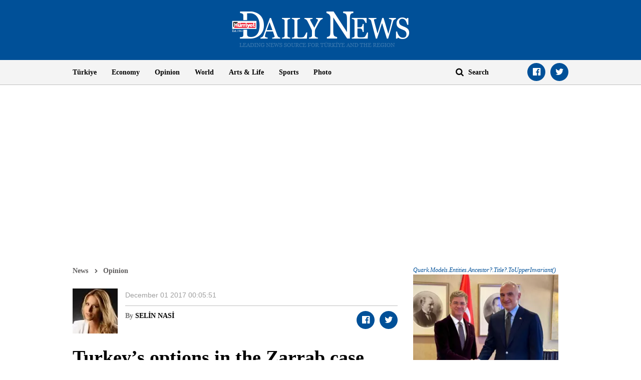

--- FILE ---
content_type: text/html; charset=utf-8
request_url: https://www.hurriyetdailynews.com/opinion/selin-nasi/turkeys-options-in-the-zarrab-case-123312
body_size: 12388
content:

<!doctype html>
<html dir="ltr" lang="en">
<head>
    <script>window.bdmpData = window.bdmpData || []; function bdmp() { bdmpData.push(arguments); } bdmp("initAt", new Date()); bdmp("projectId", "bl8372p22-hdn");</script>

    <script async src="https://b-cdn.do.brainsland.com/banalytics.js?projectId=bl8372p22-hdn"></script>
    <script src="//medyanet-com-tr.videoplayerhub.com/galleryloader.js" async></script>
    <script async id="adservice_gpt_script" src="https://securepubads.g.doubleclick.net/tag/js/gpt.js"></script>
    <script async id="adservice_script" src="https://ad.medyanetads.com/adservice/adservice.js"></script>
    <script>
        var adUnitGroups = {};
        function getAdUnitGroup(adUnitDivId) {
            if (adUnitDivId === null || adUnitDivId === undefined || adUnitDivId === '') { return ''; }
            var adUnitType = adUnitDivId.split('/').slice(-1)[0];
            var slotName = adUnitType.split('-')[0];
            var infiniteLevel = parseInt(adUnitType.split('-')[1] || 1000);
            var adUnitGroup = '';
            if ((infiniteLevel / 1000) < 1) { infiniteLevel *= 1000; }
            var adUnitPrefixMapping =
            {
                "feed": [
                    "body_300x250", "body_300x250_1", "body_300x250_2", "body_300x250_3", "body_300x250_4", "body_300x250_5",
                    "body_728x90_1", "body_728x90_2", "body_728x90_3", "body_728x90_4", "body_728x90_5", "body_728x90_6", "body_728x90_7",
                    "feed1_300x250", "feed2_300x250", "feed3_300x250", "feed4_300x250", "feed5_300x250",
                    "haberici_300x250", "haberici_300x250_1", "haberici_300x250_2", "haberici_300x250_3", "haberici_300x250_4", "haberici_300x250_5",
                    "300x250", "300x250_2", "300x250_3", "300x250_4",
                    "header_940x60",
                    "advertorial_fluid_300x250_1", "feed_1", "feed_2", "feed_3", "feed_4", "feed_5",
                ],
                "sidebar": [
                    "sidebar_300x250_1", "sidebar_300x250_2", "sidebar_300x250_3", "sidebar_300x250_4", "sidebar_300x250_5", "sidebar_300x250_6", "sidebar_300x250_7"
                ],
                "header": [
                    "header_728x90_masthead", "header_728x90", "320x50"
                ],
                "footer": ["footer_728x90"],
                "skyscraper_left": ["sol_120x600", "pageskin_sol_120x600"],
                "skyscraper_right": ["sag_120x600", "pageskin_sag_120x600"],
                "interstitial": ["interstitial_oop"],
                "scroll": ["scroll_ad"]
            };
            var adUnitGroupPrefix = Object.keys(adUnitPrefixMapping)
                .filter(key => adUnitPrefixMapping[key].indexOf(slotName) > -1)[0] || '';
            if (adUnitGroupPrefix !== '') {
                var key = `${adUnitGroupPrefix}_${infiniteLevel}`;
                var value = Object.keys(adUnitGroups).indexOf(key) > -1
                    ? parseInt(adUnitGroups[key]) + 1
                    : infiniteLevel;
                adUnitGroup = value === 1000 ? adUnitGroupPrefix : `${adUnitGroupPrefix}_${value}`;
                adUnitGroups[key] = value;
            }
            return adUnitGroup;
        }
        function removeBlankAttributes(obj) {
            if (obj === null || obj === undefined || obj === '') { return {}; }
            for (var propName in obj) {
                if (obj[propName] === null || obj[propName] === undefined || obj[propName] === '') {
                    delete obj[propName];
                }
            }
            return obj
        }
    </script>
    <script>

        var adServiceConfig = {
            isMobile: function () { return /iPhone|iPod|Windows Phone|Opera Mini|BlackBerry|webOS|Android.+Mobile/i.test(navigator.userAgent); },
            prebidBidders: function () { return this.isMobile() ? 'https://ad.medyanetads.com/adservice/prebid/m_hurriyetdailynews_com.json' : 'https://ad.medyanetads.com/adservice/prebid/hurriyetdailynews_com.json'; },
            slotHeights: [],
            adTargeting: [
                { "hdn_kategori": "hdn_opinion_selin-nasi" },
                { "keywords": "pagetype_column" },
                { "catlist": "c1_opinion,c2_selin-nasi,Cct_turkey,Cct_united-states,Cct_zarrab,Cct_opinion,Cct_selin-nasi"},
                { "contentid": "123312" },
                { "context": "" },
                { "AdServiceStatus": "true"}
            ]
        };

        var adservice = adservice || {
            targetings: [],
            adUnits: [],
            oopAdUnits: [],
            interactiveAdUnits: [],
            modules: ['prebid', 'interstitial', 'scroll','oneTrust', 'amazon'],
            prebidSettings: {
                bidders: adServiceConfig.prebidBidders(),
            },
            oneTrustSettings: {
                domainScript: '95415498-b0db-4f5e-889a-2485cf758709'
            },
            yandexSettings: {
                counterId: 45517338
            }

        };

        document.addEventListener('adservice-gpt-slot', function (event) {
            var adUnit = event.detail;
            if (adUnit.status === 'adUnitRenderEnded') {
                var adUnitHeight = adUnit.height;
                if (adUnitHeight) {
                    adServiceConfig.slotHeights.push({
                        slotDivId: adUnit.adUnitDivId,
                        minHeight: adUnitHeight + 'px'
                    });
                    adServiceConfig.slotHeights.forEach(function (item, index) {
                        var adUnitDiv = document.getElementById(item.slotDivId);
                        if (adUnitDiv) {
                            document.getElementById(item.slotDivId).style.minHeight = item.minHeight;
                        }
                    });
                }
            }
        });

        adservice.targetings.push(
            { "hdn_kategori": "hdn_opinion_selin-nasi" },
            { "keywords": "pagetype_column" },
            { "catlist": "c1_opinion,c2_selin-nasi,Cct_turkey,Cct_united-states,Cct_zarrab,Cct_opinion,Cct_selin-nasi" },
            { "contentid": "123312" },
            { "context": "" },
            { "AdServiceStatus": "true" }
        );
        if (adServiceConfig.isMobile()) {
adservice.oopAdUnits.push({path: '/9927946,22420977938/hurriyetdailynews_mobilsite/diger/oop_2',divId: '/9927946,22420977938/hurriyetdailynews_mobilsite/diger/oop_2',});
adservice.oopAdUnits.push({path: '/9927946,22420977938/hurriyetdailynews_mobilsite/diger/oop_3',divId: '/9927946,22420977938/hurriyetdailynews_mobilsite/diger/oop_3',});
adservice.oopAdUnits.push({path: '/9927946,22420977938/hurriyetdailynews_mobilsite/diger/oop_4',divId: '/9927946,22420977938/hurriyetdailynews_mobilsite/diger/oop_4',});
adservice.oopAdUnits.push({path: '/9927946,22420977938/hurriyetdailynews_mobilsite/diger/oop_5',divId: '/9927946,22420977938/hurriyetdailynews_mobilsite/diger/oop_5',});
adservice.interactiveAdUnits.push(removeBlankAttributes({path: '/9927946,22420977938/hurriyetdailynews_mobilsite/diger/interstitial_oop',size: JSON.parse('[[320,480], [5,5],  "fluid"]'),divId: '/9927946,22420977938/hurriyetdailynews_mobilsite/diger/interstitial_oop',adGroup: getAdUnitGroup('/9927946,22420977938/hurriyetdailynews_mobilsite/diger/interstitial_oop'),sizeMappings: JSON.parse('[]'),type: 'interstitial'}));
adservice.interactiveAdUnits.push(removeBlankAttributes({path: '/9927946,22420977938/hurriyetdailynews_mobilsite/diger/scroll_ad',size: JSON.parse('[[320,50], [5,5], [320,100]]'),divId: '/9927946,22420977938/hurriyetdailynews_mobilsite/diger/scroll_ad',adGroup: getAdUnitGroup('/9927946,22420977938/hurriyetdailynews_mobilsite/diger/scroll_ad'),sizeMappings: JSON.parse('[]'),type: 'scroll'}));
adservice.adUnits.push(removeBlankAttributes({path: '/9927946,22420977938/hurriyetdailynews_mobilsite/diger/320x50',size: JSON.parse('[[320,100],[320,200],[300, 250]]'),divId: '/9927946,22420977938/hurriyetdailynews_mobilsite/diger/320x50',adGroup: getAdUnitGroup('/9927946,22420977938/hurriyetdailynews_mobilsite/diger/320x50'),sizeMappings: JSON.parse('[]')}));
adservice.adUnits.push(removeBlankAttributes({path: '/9927946,22420977938/hurriyetdailynews_mobilsite/diger/feed1_300x250',size: JSON.parse('[[300,250],[250,250],[336,280]]'),divId: '/9927946,22420977938/hurriyetdailynews_mobilsite/diger/feed1_300x250',adGroup: getAdUnitGroup('/9927946,22420977938/hurriyetdailynews_mobilsite/diger/feed1_300x250'),sizeMappings: JSON.parse('[]')}));
adservice.adUnits.push(removeBlankAttributes({path: '/9927946,22420977938/hurriyetdailynews_mobilsite/diger/haberici_300x250_1',size: JSON.parse('[[300, 250], [250, 250], [336, 280], [320, 50], [320, 100], "fluid"]'),divId: '/9927946,22420977938/hurriyetdailynews_mobilsite/diger/haberici_300x250_1',adGroup: getAdUnitGroup('/9927946,22420977938/hurriyetdailynews_mobilsite/diger/haberici_300x250_1'),sizeMappings: JSON.parse('[]')}));
adservice.adUnits.push(removeBlankAttributes({path: '/9927946,22420977938/hurriyetdailynews_mobilsite/diger/haberici_300x250_2',size: JSON.parse('[[300, 250], [250, 250], [336, 280], [320, 50], [320, 100], "fluid"]'),divId: '/9927946,22420977938/hurriyetdailynews_mobilsite/diger/haberici_300x250_2',adGroup: getAdUnitGroup('/9927946,22420977938/hurriyetdailynews_mobilsite/diger/haberici_300x250_2'),sizeMappings: JSON.parse('[]')}));
adservice.adUnits.push(removeBlankAttributes({path: '/9927946,22420977938/hurriyetdailynews_mobilsite/diger/haberici_300x250_3',size: JSON.parse('[[300, 250], [250, 250], [336, 280], [320, 50], [320, 100], "fluid"]'),divId: '/9927946,22420977938/hurriyetdailynews_mobilsite/diger/haberici_300x250_3',adGroup: getAdUnitGroup('/9927946,22420977938/hurriyetdailynews_mobilsite/diger/haberici_300x250_3'),sizeMappings: JSON.parse('[]')}));
adservice.adUnits.push(removeBlankAttributes({path: '/9927946,22420977938/hurriyetdailynews_mobilsite/diger/haberici_300x250_4',size: JSON.parse('[[300, 250], [250, 250], [336, 280], [320, 50], [320, 100], "fluid"]'),divId: '/9927946,22420977938/hurriyetdailynews_mobilsite/diger/haberici_300x250_4',adGroup: getAdUnitGroup('/9927946,22420977938/hurriyetdailynews_mobilsite/diger/haberici_300x250_4'),sizeMappings: JSON.parse('[]')}));
adservice.adUnits.push(removeBlankAttributes({path: '/9927946,22420977938/hurriyetdailynews_mobilsite/diger/300x250',size: JSON.parse('[300, 250]'),divId: '/9927946,22420977938/hurriyetdailynews_mobilsite/diger/300x250',adGroup: getAdUnitGroup('/9927946,22420977938/hurriyetdailynews_mobilsite/diger/300x250'),sizeMappings: JSON.parse('[]')}));
        }
        else {
adservice.oopAdUnits.push({path: '/9927946,22420977938/hurriyetdailynews/diger/oop_2',divId: '/9927946,22420977938/hurriyetdailynews/diger/oop_2',});
adservice.oopAdUnits.push({path: '/9927946,22420977938/hurriyetdailynews/diger/oop_3',divId: '/9927946,22420977938/hurriyetdailynews/diger/oop_3',});
adservice.oopAdUnits.push({path: '/9927946,22420977938/hurriyetdailynews/diger/oop_4',divId: '/9927946,22420977938/hurriyetdailynews/diger/oop_4',});
adservice.oopAdUnits.push({path: '/9927946,22420977938/hurriyetdailynews/diger/oop_5',divId: '/9927946,22420977938/hurriyetdailynews/diger/oop_5',});
adservice.interactiveAdUnits.push(removeBlankAttributes({path: '/9927946,22420977938/hurriyetdailynews/diger/interstitial_oop',size: JSON.parse('[[800,600], [5,5],  "fluid"]'),divId: '/9927946,22420977938/hurriyetdailynews/diger/interstitial_oop',adGroup: getAdUnitGroup('/9927946,22420977938/hurriyetdailynews/diger/interstitial_oop'),sizeMappings: JSON.parse('[[[860, 680], [[800, 600],[5, 5]]],[[0, 0], [5, 5]]]'),type: 'interstitial'}));
adservice.interactiveAdUnits.push(removeBlankAttributes({path: '/9927946,22420977938/hurriyetdailynews/diger/scroll_ad',size: JSON.parse('[[300, 250], [5,5]]'),divId: '/9927946,22420977938/hurriyetdailynews/diger/scroll_ad',adGroup: getAdUnitGroup('/9927946,22420977938/hurriyetdailynews/diger/scroll_ad'),sizeMappings: JSON.parse('[]'),type: 'scroll'}));
adservice.adUnits.push(removeBlankAttributes({path: '/9927946,22420977938/hurriyetdailynews/diger/header_728x90',size: JSON.parse('[[728, 90], [940, 90], [940, 250], [970, 90], [970, 250], "fluid"]'),divId: '/9927946,22420977938/hurriyetdailynews/diger/header_728x90',adGroup: getAdUnitGroup('/9927946,22420977938/hurriyetdailynews/diger/header_728x90'),sizeMappings: JSON.parse('[[[1200, 100], [[728, 90], [940, 90], [940, 250], [970, 90], [970, 250]]],[[728, 90], [[940, 90], [940, 250]]],[[768,100],[728,90]],[[0,0],[]]]')}));
adservice.adUnits.push(removeBlankAttributes({path: '/9927946,22420977938/hurriyetdailynews/diger/pageskin_sol_120x600',size: JSON.parse('[[120,600],[160,600],[220,800],[300,600]]'),divId: '/9927946,22420977938/hurriyetdailynews/diger/pageskin_sol_120x600',adGroup: getAdUnitGroup('/9927946,22420977938/hurriyetdailynews/diger/pageskin_sol_120x600'),sizeMappings: JSON.parse('[[[1770, 100], [[160, 600], [120, 600], [220, 800], [300, 600]]],[[1610, 100], [[160, 600], [120, 600], [220, 800]]],[[1340, 100],[[160, 600], [120, 600]]],[[1260, 100], [[120, 600]]],[[0, 0],[]]]')}));
adservice.adUnits.push(removeBlankAttributes({path: '/9927946,22420977938/hurriyetdailynews/diger/sag_120x600',size: JSON.parse('[[120,600],[160,600],[220,800],[300,600]]'),divId: '/9927946,22420977938/hurriyetdailynews/diger/sag_120x600',adGroup: getAdUnitGroup('/9927946,22420977938/hurriyetdailynews/diger/sag_120x600'),sizeMappings: JSON.parse('[[[1770, 100], [[160, 600], [120, 600], [220, 800], [300, 600]]],[[1610, 100], [[160, 600], [120, 600], [220, 800]]],[[1340, 100],[[160, 600], [120, 600]]],[[1260, 100], [[120, 600]]],[[0, 0],[]]]')}));
adservice.adUnits.push(removeBlankAttributes({path: '/9927946,22420977938/hurriyetdailynews/diger/sidebar_300x250_1',size: JSON.parse('[300, 250]'),divId: '/9927946,22420977938/hurriyetdailynews/diger/sidebar_300x250_1',adGroup: getAdUnitGroup('/9927946,22420977938/hurriyetdailynews/diger/sidebar_300x250_1'),sizeMappings: JSON.parse('[[[1200, 100], [300, 250]],[[992, 100], [300, 250]],[[768, 100], [300, 250]],[[0,0],[]]]')}));
adservice.adUnits.push(removeBlankAttributes({path: '/9927946,22420977938/hurriyetdailynews/diger/body_300x250_2',size: JSON.parse('[[250, 250], [300, 250], [336, 280], "fluid"]'),divId: '/9927946,22420977938/hurriyetdailynews/diger/body_300x250_2',adGroup: getAdUnitGroup('/9927946,22420977938/hurriyetdailynews/diger/body_300x250_2'),sizeMappings: JSON.parse('[[[1200, 100], [[300, 250], [336, 280],[250,250]]],[[992, 100], [[300, 250],[250,250]]],[[0, 0], []]]')}));
adservice.adUnits.push(removeBlankAttributes({path: '/9927946,22420977938/hurriyetdailynews/diger/sidebar_300x250_2',size: JSON.parse('[300,250]'),divId: '/9927946,22420977938/hurriyetdailynews/diger/sidebar_300x250_2',adGroup: getAdUnitGroup('/9927946,22420977938/hurriyetdailynews/diger/sidebar_300x250_2'),sizeMappings: JSON.parse('[[[1200, 100], [300, 250]],[[992, 100], [300, 250]],[[768, 100], [300, 250]],[[0,0],[]]]')}));
adservice.adUnits.push(removeBlankAttributes({path: '/9927946,22420977938/hurriyetdailynews/diger/body_300x250_3',size: JSON.parse('[[250, 250], [300, 250], [336, 280], "fluid"]'),divId: '/9927946,22420977938/hurriyetdailynews/diger/body_300x250_3',adGroup: getAdUnitGroup('/9927946,22420977938/hurriyetdailynews/diger/body_300x250_3'),sizeMappings: JSON.parse('[[[1200, 100], [[300, 250], [336, 280],[250,250]]],[[992, 100], [[300, 250],[250,250]]],[[0, 0], []]]')}));
adservice.adUnits.push(removeBlankAttributes({path: '/9927946,22420977938/hurriyetdailynews/diger/body_300x250_4',size: JSON.parse('[[250, 250], [300, 250], [336, 280], "fluid"]'),divId: '/9927946,22420977938/hurriyetdailynews/diger/body_300x250_4',adGroup: getAdUnitGroup('/9927946,22420977938/hurriyetdailynews/diger/body_300x250_4'),sizeMappings: JSON.parse('[[[1200, 100], [[300, 250], [336, 280],[250,250]]],[[992, 100], [[300, 250],[250,250]]],[[0, 0], []]]')}));
adservice.adUnits.push(removeBlankAttributes({path: '/9927946,22420977938/hurriyetdailynews/diger/footer_728x90',size: JSON.parse('[[728,90], [ 940,90], [940,250], [ 970,90], [970,250]]'),divId: '/9927946,22420977938/hurriyetdailynews/diger/footer_728x90',adGroup: getAdUnitGroup('/9927946,22420977938/hurriyetdailynews/diger/footer_728x90'),sizeMappings: JSON.parse('[[[1200, 100], [[728, 90], [940, 90], [940, 250], [970, 90], [970, 250]]],[[728, 90], [[940, 90], [940, 250]]],[[768,100],[728,90]],[[0,0],[]]]')}));
        }
    </script>

    <meta charset="utf-8">
    <meta http-equiv="X-UA-Compatible" content="IE=edge">
    <meta name="viewport" content="width=device-width, initial-scale=1">
    <meta name="robots" content="max-image-preview:large, max-video-preview:-1">
    <title>Turkey’s options in the Zarrab case</title>
    <meta name="description" content="After a week of intrigue and speculation, Iranian-Turkish gold trader Reza Zarrab has finally pleaded guilty to charges of evading U.S. sanctions on Iran, agreeing to testify against his co-defendant, former Halkbank Deputy Manager Hakan Atilla. ">
    <meta name="keywords" content="Turkey,united states,Zarrab,Opinion,Selin Nasi">
    <meta name="news_keywords" content="Turkey,united states,Zarrab,Opinion,Selin Nasi">
    <meta property="og:title" content="Turkey’s options in the Zarrab case" />
    <meta property="og:description" content="After a week of intrigue and speculation, Iranian-Turkish gold trader Reza Zarrab has finally pleaded guilty to charges of evading U.S. sanctions on Iran, agreeing to testify against his co-defendant, former Halkbank Deputy Manager Hakan Atilla. " />
    <meta property="og:image" content="https:https://static.hurriyetdailynews.com/images/hurriyet-daily-news-social-media-logo.jpg" />
    <meta property="og:site_name" content="Hürriyet Daily News" />
    <meta property="og:url" content="https://www.hurriyetdailynews.com/opinion/selin-nasi/turkeys-options-in-the-zarrab-case-123312" />
    <meta property="og:type" content="website" />
    <meta name="twitter:card" content="summary" />
    <meta name="twitter:site" content="@HDNER" />
    <meta name="twitter:url" content="https://www.hurriyetdailynews.com/opinion/selin-nasi/turkeys-options-in-the-zarrab-case-123312" />
    <meta name="twitter:title" content="Turkey’s options in the Zarrab case" />
    <meta name="twitter:description" content="After a week of intrigue and speculation, Iranian-Turkish gold trader Reza Zarrab has finally pleaded guilty to charges of evading U.S. sanctions on Iran, agreeing to testify against his co-defendant, former Halkbank Deputy Manager Hakan Atilla. " />
    <meta name="twitter:image:src" content="https:https://static.hurriyetdailynews.com/images/hurriyet-daily-news-social-media-logo.jpg" />
    <meta name="twitter:account_id" content="87645208" />
            <link rel="amphtml" href="https://www.hurriyetdailynews.com/amp/opinion/selin-nasi/turkeys-options-in-the-zarrab-case-123312">
        <link rel="canonical" href="https://www.hurriyetdailynews.com/opinion/selin-nasi/turkeys-options-in-the-zarrab-case-123312" />
    <link type="image/x-icon" href="https://static.hurriyetdailynews.com/images/hdn.ico" rel="shortcut icon">
    <link rel="stylesheet" href="https://static.hurriyetdailynews.com/styles/hdn/lib/lib.min.css?v=60335">
    <link rel="stylesheet" href="https://static.hurriyetdailynews.com/styles/hdn/project.min.css?v=60335">

        <script type="text/javascript">
            window._taboola = window._taboola || [];
            _taboola.push({ article: 'auto' });
            !function (e, f, u, i) {
                if (!document.getElementById(i)) {
                    e.async = 1;
                    e.src = u;
                    e.id = i;
                    f.parentNode.insertBefore(e, f);
                }
            }(document.createElement('script'),
                document.getElementsByTagName('script')[0],
                '//cdn.taboola.com/libtrc/hurriyetdailynews/loader.js',
                'tb_loader_script');
            if (window.performance && typeof window.performance.mark == 'function') { window.performance.mark('tbl_ic'); }
        </script>

<script type="application/ld+json">
    {
        "@context" : "http://schema.org",
        "@type"    : "NewsArticle",
        "articleSection"   : "Opinion",
        "mainEntityOfPage" :  {
            "@type" : "WebPage",
            "@id"   : "https://www.hurriyetdailynews.com/opinion/selin-nasi/turkeys-options-in-the-zarrab-case-123312"
        },
        "headline"            : "Turkey’s options in the Zarrab case",
        "alternativeHeadline" : "After a week of intrigue and speculation, Iranian-Turkish gold trader Reza Zarrab has finally pleaded guilty to charges of evading U.S. sanctions on Iran, agreeing to testify against his co-defendant, former Halkbank Deputy Manager Hakan Atilla. ",
        "keywords"            : "Turkey,united states,Zarrab,Opinion,Selin Nasi,",
        "image": {
            "@type": "ImageObject",
            "url"    : "https://image.hurimg.com/i/hurriyet/75/650x400/",
            "width"  : "650",
            "height" : "400"
        },
        "datePublished" : "2017-11-30T21:01:00+03:00",
        "dateModified"  : "2017-11-30T21:05:51+03:00",
        "description"   : "After a week of intrigue and speculation, Iranian-Turkish gold trader Reza Zarrab has finally pleaded guilty to charges of evading U.S. sanctions on Iran, agreeing to testify against his co-defendant, former Halkbank Deputy Manager Hakan Atilla. ",
        "articleBody"   : "After a week of intrigue and speculation, Iranian-Turkish gold trader Reza Zarrab has finally pleaded guilty to charges of evading U.S. sanctions on Iran, agreeing to testify against his co-defendant, former Halkbank Deputy Manager Hakan Atilla. Thus the trial that we knew as the “Zarrab case” has actually become the “U.S. vs. Mehmet Hakan Atilla” case.
It is a matter of concern that Zarrab’s confessions, which have started to drop like bombshells, could pave the way for new indictments against President Recep Tayyip Erdoğan’s close circle, exposing Turkey to further economic and political damage. In this respect, the following weeks will be critical in terms of determining the future of Turkish-U.S. ties, which are already hanging by a thread.
Ankara has portrayed the Zarrab trial as another international conspiracy aimed at toppling Erdoğan. It is true that Turkey’s relations with the West have become considerably strained over the last few years. Undoubtedly, Ankara’s recent rapprochement with Russia and Iran should make Washington uncomfortable, to say the least. In any case, maintaining such a narrow approach is problematic in many ways.
First, the confidentiality surrounding the Zarrab case hinders any in-depth discussion of the allegations by intimidating those whose perspectives differ and increasing polarization in society.
Second, framing the legal process as a U.S. plot fuels hostility toward Washington while overlooking the reality of judicial independence in American politics.
Last but not least, it ignores the fact that the Zarrab case is perfectly consistent with the Donald Trump administration’s hardline policies on Iran.
Indeed, Iran has been a national security issue for Washington since the Islamic Revolution in 1979. Various administrations have used economic sanctions to pressure Iran to comply with international norms and regulations.
Following the 9/11 terrorist attacks in 2001, George W. Bush’s government instituted comprehensive procedures to track money trafficking and arms transfers to “rogue states” such as Iran, Iraq and North Korea. International pressure on Tehran particularly began to increase after Iran’s nuclear program was revealed in 2002.
The Barack Obama administration passed the Comprehensive Iran Sanctions, Accountability and Divestment Act (CISADA) in 2010, strengthening existing U.S. sanctions against Iran on energy exports, human rights abuses and Iran’s access to the international financial system. In 2011, the sanctions were expanded to include tighter regulations on the oil trade and financial transactions.
The restrictions imposed on Iran’s financial, transport and energy sectors were only partially lifted after the signing of the nuclear deal between Iran and the P5+1 in 2015.
Against this background, international banks such as HSBC (2012), Standard Chartered (2012), Royal Bank of Scotland (2013), BNP Paribas (2014) and Cr&#233;dit Agricole (2015) faced similar allegations in the past about money laundering and evading U.S. sanctions. They eventually agreed to a settlement with the U.S. Treasury.
Among these cases, BNP Paribas is noteworthy in that it was the first international bank to plead guilty to violating U.S. economic sanctions, resulting in a record fine of $8.9 billion.
So Halkbank is just one in a string of banks charged with violating U.S. sanctions against Iran. But Halkbank’s case is much more complicated as it is a public lender. Given the domestic pressure of Turkey’s upcoming presidential elections, agreeing to a settlement or pleading guilty is out of the question since it would also implicate the government.
Ankara is duly expected to deny all the accusations, even if the court eventually fines Halkbank. In that case, however, Turkey’s banking sector may face heavy penalties, as the U.S. Treasury could withdraw a license to clear dollar transactions. Congress could also impose further economic and political sanctions.
More than ever, the coming weeks will present a true stress test not only for Turkish-U.S. relations, but also for the Turkish economy.",
        "author": {
            "@type": "Thing",
            "name": "hurriyetdailynews.com"
        },
        "publisher": {
            "@type": "Organization",
            "name": "hurriyetdailynews.com",
            "logo": {
                "@type": "ImageObject",
                "url"    : "https:https://static.hurriyetdailynews.com/dist/images/hdn-amp-logo.png",
                "width"  : "304",
                "height" : "60"
            }
        },
        "speakable": {
            "@type": "SpeakableSpecification",
            "xpath": [ "/html/head/title", "/html/head/meta[@name='description']/@content" ]
        }
    }
</script>
    <script type="application/ld+json">
        {
        "@context" : "http://schema.org",
        "@type"    : "WebSite",
        "name" : "Hürriyet Daily News",
        "url"  : "https://www.hurriyetdailynews.com"
        }
    </script>
    <script type="application/ld+json">
        {
        "@context" : "http://schema.org",
        "@type"    : "Organization",
        "name"   : "Hürriyet Daily News",
        "url"    : "https://www.hurriyetdailynews.com",
        "sameAs" : [
        "https://www.facebook.com/hurriyetdailynews",
        "https://twitter.com/HDNER"
        ]
        }
    </script>


</head>
<body data-page-category="">

        <div id="/9927946,22420977938/hurriyetdailynews/diger/oop_2" class="adRenderer dfp adserviceOop   adserviceOop" data-platform="desktop" data-ad-height="1" data-ad-width="1"></div>

        <div id="/9927946,22420977938/hurriyetdailynews_mobilsite/diger/oop_2" class="adRenderer dfp adserviceOop   adserviceOop" data-platform="mobile" data-ad-height="1" data-ad-width="1"></div>

        <div id="/9927946,22420977938/hurriyetdailynews/diger/oop_3" class="adRenderer dfp adserviceOop   adserviceOop" data-platform="desktop" data-ad-height="1" data-ad-width="1"></div>

        <div id="/9927946,22420977938/hurriyetdailynews_mobilsite/diger/oop_3" class="adRenderer dfp    adserviceOop" data-platform="mobile" data-ad-height="1" data-ad-width="1"></div>

        <div id="/9927946,22420977938/hurriyetdailynews/diger/oop_4" class="adRenderer dfp adserviceOop   adserviceOop" data-platform="desktop" data-ad-height="1" data-ad-width="1"></div>

        <div id="/9927946,22420977938/hurriyetdailynews_mobilsite/diger/oop_4" class="adRenderer dfp adserviceOop   adserviceOop" data-platform="mobile" data-ad-height="1" data-ad-width="1"></div>

        <div id="/9927946,22420977938/hurriyetdailynews/diger/oop_5" class="adRenderer dfp adserviceOop   adserviceOop" data-platform="desktop" data-ad-height="1" data-ad-width="1"></div>

        <div id="/9927946,22420977938/hurriyetdailynews_mobilsite/diger/oop_5" class="adRenderer dfp adserviceOop   adserviceOop" data-platform="mobile" data-ad-height="1" data-ad-width="1"></div>

                <div class="interstitial-wrapper">
                    <div id="/9927946,22420977938/hurriyetdailynews/diger/interstitial_oop" class="adRenderer dfp   " data-platform="desktop"></div>
                </div>

                <div class="interstitial-wrapper">
                    <div id="/9927946,22420977938/hurriyetdailynews_mobilsite/diger/interstitial_oop" class="adRenderer dfp   " data-platform="mobile"></div>
                </div>

                <div id="/9927946,22420977938/hurriyetdailynews/diger/scroll_ad" class="adRenderer dfp   " data-platform="desktop"></div>

                <div id="/9927946,22420977938/hurriyetdailynews_mobilsite/diger/scroll_ad" class="adRenderer dfp   " data-platform="mobile"></div>

    <header>
        <div class="logo text-center">
            <a href="/" title="Hürriyet Daily News">
                <img src="https://static.hurriyetdailynews.com/images/logo.png" alt="Hürriyet Daily News" width="355" height="76" />
            </a>
        </div>
        <div class="menu">
            <div class="container">
                <div class="row">
                    <div class="col-md-9 col-sm-10">
                        <i class="fa fa-navicon" aria-hidden="true"></i>
                        <ul class="nav">
                            
    <li>
        <a href="/turkiye/" title="T&#252;rkiye" target="_blank">T&#252;rkiye</a>
    </li>

    <li>
        <a href="/economy/" title="Economy" target="_blank">Economy</a>
    </li>

    <li>
        <a href="/opinion/" title="Opinion" target="_blank">Opinion</a>
    </li>

    <li>
        <a href="/world/" title="World" target="_blank">World</a>
    </li>

    <li>
        <a href="/artsandlife/" title="Arts &amp; Life News" target="_blank">Arts &amp; Life</a>
    </li>

    <li>
        <a href="/sports/" title="Sports" target="_blank">Sports</a>
    </li>


    <li>
        <a href="/photo/" title="Photo" target="_blank">Photo</a>
    </li>






                        </ul>
                    </div>
                    <div class="col-md-3 col-sm-2">
                        <div class="search">
                            <a href="javascript:;" title="Search" class="fa fa-search"></a>
                            <input title="Search" type="text" placeholder="Search" />
                        </div>
                        <ul class="social-links">
                            <li><a class="facebook fa-facebook-official" href="https://www.facebook.com/hurriyetdailynews" target="_blank" title="Facebook"></a></li>
                            <li><a class="twitter fa-twitter" href="https://twitter.com/HDNER" target="_blank" title="Twitter"></a></li>
                        </ul>
                    </div>
                </div>
            </div>
        </div>
    </header>
        <div class="page-category-band">
            <h2 class="">Turkey’s options in the Zarrab case</h2>
        </div>     
    
    <div class="container">
         








<div class="row">


<div class="col-md-12 col-sm-12">


<div class="module advertorial-interstitial-oop " id="div-gpt-ad-1502366090339-2" data-module-type="advertorial-interstitial-oop"></div>
</div>
</div>



<div class="row">


<div class="col-md-12 col-sm-12">


<div class="module advertorial-interstitial-oop-2 " id="div-gpt-ad-1512414043778-0" data-module-type="advertorial-interstitial-oop-2"></div>
</div>
</div>



<div class="row">


<div class="col-md-4 col-sm-12">


<div class="module advertorial-high left-side " id="div-gpt-ad-1502366090339-3" data-module-type="advertorial-high"></div>
                <div id="/9927946,22420977938/hurriyetdailynews/diger/pageskin_sol_120x600" class="adRenderer dfp  pageskin module advertorial-high left-side medyanet-pageskin-left" data-platform="desktop"></div>

</div>
</div>



<div class="row">


<div class="col-md-4 col-sm-12">


<div class="module advertorial-high right-side " id="div-gpt-ad-1502366090339-4" data-module-type="advertorial-high"></div>
                <div id="/9927946,22420977938/hurriyetdailynews/diger/sag_120x600" class="adRenderer dfp  pageskin module advertorial-high right-side medyanet-pageskin-right" data-platform="desktop"></div>

</div>
</div>



<div class="row">


<div class="col-md-12 col-sm-12">


<div class="module advertorial-wide " id="div-gpt-ad-1502366090339-1" data-empty-control="true" data-module-type="advertorial-wide"></div>
            <div class="advMasthead ">
                <div id="/9927946,22420977938/hurriyetdailynews/diger/header_728x90" class="adRenderer dfp  header " data-platform="desktop"></div>
            </div>

            <div class="advMasthead mobileMasthead">
                <div id="/9927946,22420977938/hurriyetdailynews_mobilsite/diger/320x50" class="adRenderer dfp  header " data-platform="mobile"></div>
            </div>

</div>
</div>



<div class="row">


<div class="col-md-8 col-sm-8">

        <div class="content-info opinion">
            <ul class="breadcrumb">
                <li><a href="/" title="News">News</a></li>
                <li><a href="/opinion/" title="Opinion">Opinion</a></li>
                
            </ul>
            <div class="opinion-info-board">
                        <a href="/opinion/selin-nasi/" title="SELİN NASİ">
                            <img src="https://static.hurriyetdailynews.com/images/placeholder-img.jpg" data-src="//image.hurimg.com/i/hurriyet/75/90x90/59c6751345d2a03a3cfcda69.jpg" alt="SELİN NASİ" />
                        </a>
                <div class="info-top">
                    <ul class="info">
                        <li class="date">


                            <time datetime="2017-12-01T00:05:51+03:00">December 01 2017 00:05:51</time>
                        </li>
                    </ul>
                </div>
                <div class="info-bottom">
                    <div class="colomnists-info">
                                <span class="name">By <strong><a href="/opinion/selin-nasi/" title="SELİN NASİ">SELİN NASİ</a></strong></span>
                    </div>
                    <ul class="social-links custom-social-buttons">
                        
                        <li><a class="facebook fa-facebook-official" href="javascript:;" title="Facebook"></a></li>
                        <li><a class="twitter fa-twitter" href="javascript:;" title="Twitter"></a></li>
                        
                    </ul>
                </div>
            </div>
        </div>




<div class="content ">

        <h1>Turkey’s options in the Zarrab case</h1>






    <p>After a week of intrigue and speculation, Iranian-Turkish gold trader Reza <a title="Zarrab" href="/index/zarrab">Zarrab</a> has finally pleaded guilty to charges of evading U.S. sanctions on Iran, agreeing to testify against his co-defendant, former Halkbank Deputy Manager Hakan Atilla. Thus the trial that we knew as the “Zarrab case” has actually become the “U.S. vs. Mehmet Hakan Atilla” case.</p><div class="medyanet-outstream-mobile" data-pagetype="article"></div><div class='cf' class='cf'><div class="medyanet-outstream-desktop" data-pagetype="article"></div><!-- /9927946,22420977938/hurriyetdailynews_mobilsite/diger/haberici_300x250_1 --><div id="/9927946,22420977938/hurriyetdailynews_mobilsite/diger/haberici_300x250_1" class="adRenderer dfp   "></div></div class='cf'>
<p>It is a matter of concern that Zarrab’s confessions, which have started to drop like bombshells, could pave the way for new indictments against President Recep Tayyip Erdoğan’s close circle, exposing <a title="Turkey" href="/index/turkey">Turkey</a> to further economic and political damage. In this respect, the following weeks will be critical in terms of determining the future of Turkish-U.S. ties, which are already hanging by a thread.</p>
<p>Ankara has portrayed the Zarrab trial as another international conspiracy aimed at toppling Erdoğan. It is true that Turkey’s relations with the West have become considerably strained over the last few years. Undoubtedly, Ankara’s recent rapprochement with Russia and Iran should make Washington uncomfortable, to say the least. In any case, maintaining such a narrow approach is problematic in many ways.</p>
<p>First, the confidentiality surrounding the Zarrab case hinders any in-depth discussion of the allegations by intimidating those whose perspectives differ and increasing polarization in society.</p><div class='cf' class='cf'><div id="taboola-mid-article-thumbnails"></div></div class='cf'>
<p>Second, framing the legal process as a U.S. plot fuels hostility toward Washington while overlooking the reality of judicial independence in American politics.</p>
<p>Last but not least, it ignores the fact that the Zarrab case is perfectly consistent with the Donald Trump administration’s hardline policies on Iran.</p>
<p>Indeed, Iran has been a national security issue for Washington since the Islamic Revolution in 1979. Various administrations have used economic sanctions to pressure Iran to comply with international norms and regulations.</p>
<p>Following the 9/11 terrorist attacks in 2001, George W. Bush’s government instituted comprehensive procedures to track money trafficking and arms transfers to “rogue states” such as Iran, Iraq and North Korea. International pressure on Tehran particularly began to increase after Iran’s nuclear program was revealed in 2002.</p>
<p>The Barack Obama administration passed the Comprehensive Iran Sanctions, Accountability and Divestment Act (CISADA) in 2010, strengthening existing U.S. sanctions against Iran on energy exports, human rights abuses and Iran’s access to the international financial system. In 2011, the sanctions were expanded to include tighter regulations on the oil trade and financial transactions.</p>
<p>The restrictions imposed on Iran’s financial, transport and energy sectors were only partially lifted after the signing of the nuclear deal between Iran and the P5+1 in 2015.</p><div class='cf' class='cf'><!-- /9927946,22420977938/hurriyetdailynews/diger/body_300x250_2 --><div id="/9927946,22420977938/hurriyetdailynews/diger/body_300x250_2" class="adRenderer dfp   "></div><!-- /9927946,22420977938/hurriyetdailynews_mobilsite/diger/haberici_300x250_2 --><div id="/9927946,22420977938/hurriyetdailynews_mobilsite/diger/haberici_300x250_2" class="adRenderer dfp   "></div></div class='cf'>
<p>Against this background, international banks such as HSBC (2012), Standard Chartered (2012), Royal Bank of Scotland (2013), BNP Paribas (2014) and Crédit Agricole (2015) faced similar allegations in the past about money laundering and evading U.S. sanctions. They eventually agreed to a settlement with the U.S. Treasury.</p>
<p>Among these cases, BNP Paribas is noteworthy in that it was the first international bank to plead guilty to violating U.S. economic sanctions, resulting in a record fine of $8.9 billion.</p>
<p>So Halkbank is just one in a string of banks charged with violating U.S. sanctions against Iran. But Halkbank’s case is much more complicated as it is a public lender. Given the domestic pressure of Turkey’s upcoming presidential elections, agreeing to a settlement or pleading guilty is out of the question since it would also implicate the government.</p><div class='cf' class='cf'><!-- /9927946,22420977938/hurriyetdailynews/diger/body_300x250_3 --><div id="/9927946,22420977938/hurriyetdailynews/diger/body_300x250_3" class="adRenderer dfp   "></div><!-- /9927946,22420977938/hurriyetdailynews_mobilsite/diger/haberici_300x250_3 --><div id="/9927946,22420977938/hurriyetdailynews_mobilsite/diger/haberici_300x250_3" class="adRenderer dfp   "></div></div class='cf'>
<p>Ankara is duly expected to deny all the accusations, even if the court eventually fines Halkbank. In that case, however, Turkey’s banking sector may face heavy penalties, as the U.S. Treasury could withdraw a license to clear dollar transactions. Congress could also impose further economic and political sanctions.</p>
<p>More than ever, the coming weeks will present a true stress test not only for Turkish-U.S. relations, but also for the Turkish economy.</p>

        <p class="tags"><a title='united states' href='/search/united states'>united states</a>, <a title='Opinion' href='/search/Opinion'>Opinion</a>, <a title='Selin Nasi' href='/search/Selin Nasi'>Selin Nasi</a>, </p>

</div><ul class="social-bottom custom-social-buttons">
    
    <li><a class="facebook fa-facebook-official" href="javascript:;" title="Facebook"></a></li>
    <li><a class="twitter fa-twitter" href="javascript:;" title="Twitter"></a></li>
    
</ul>

<div id="taboola-feed---below-article-thumbnails"></div>


</div>

<div class="col-md-4 col-sm-4">




<div class="row">


<div class="col-md-12 col-sm-12">


<div class="module advertorial-square-type-1 has-not-alternate-news">
    <div class="module-alternate none">
                <div id="/9927946,22420977938/hurriyetdailynews/diger/sidebar_300x250_1" class="adRenderer dfp   " data-platform="desktop">

                        <a href="/sagturk-steps-down-as-state-opera-and-ballet-chief-217963" title="Sağt&#252;rk steps down as State Opera and Ballet chief">
                                <span class="category">Quark.Models.Entities.Ancestor?.Title?.ToUpperInvariant()</span>
                            <img src="https://static.hurriyetdailynews.com/images/placeholder-img.jpg" data-src="//image.hurimg.com/i/hurriyet/75/310x250/696ccea9e5353968a13b4038.jpg" alt="Sağtürk steps down as State Opera and Ballet chief" />
                            <h3>Sağt&#252;rk steps down as State Opera and Ballet chief</h3>

                        </a>
                </div>

    </div>
</div>
                <div id="/9927946,22420977938/hurriyetdailynews_mobilsite/diger/feed1_300x250" class="adRenderer dfp   " data-platform="mobile"></div>

</div>
</div>



<div class="row">


<div class="col-md-12 col-sm-12">


    <div class="module news-most-popular" data-module-type="news-most-popular">
        <span class="category-band relative">LATEST NEWS</span>
        <ol>
                    <li>
                        <a href="/sagturk-steps-down-as-state-opera-and-ballet-chief-217963" target="_blank" title="Sağt&#252;rk steps down as State Opera and Ballet chief">
                            <h3>Sağt&#252;rk steps down as State Opera and Ballet chief</h3>
                            <img width="120" alt="Sağt&#252;rk steps down as State Opera and Ballet chief" src="https://static.hurriyetdailynews.com/images/placeholder-img.jpg" data-src="//image.hurimg.com/i/hurriyet/75/0x0/696ccea9e5353968a13b4038.jpg" />
                        </a>
                    </li>
                    <li>
                        <a href="/dem-party-meets-ocalan-to-discuss-syria-tensions-217962" target="_blank" title="DEM Party meets &#214;calan to discuss Syria tensions">
                            <h3>DEM Party meets &#214;calan to discuss Syria tensions</h3>
                            <img width="120" alt="DEM Party meets &#214;calan to discuss Syria tensions" src="https://static.hurriyetdailynews.com/images/placeholder-img.jpg" data-src="//image.hurimg.com/i/hurriyet/75/0x0/696cce43e5353968a13b402d.jpg" />
                        </a>
                    </li>
                    <li>
                        <a href="/cold-snap-strikes-again-as-istanbul-rain-turns-into-snow-spectacle-217961" target="_blank" title="Cold snap strikes again as Istanbul rain turns into snow spectacle">
                            <h3>Cold snap strikes again as Istanbul rain turns into snow spectacle</h3>
                            <img width="120" alt="Cold snap strikes again as Istanbul rain turns into snow spectacle" src="https://static.hurriyetdailynews.com/images/placeholder-img.jpg" data-src="//image.hurimg.com/i/hurriyet/75/0x0/696cc520f6302994f312ca8f.jpg" />
                        </a>
                    </li>
                    <li>
                        <a href="/turkiye-opens-probe-into-canary-island-cocaine-seizure-217960" target="_blank" title="T&#252;rkiye opens probe into Canary Island cocaine seizure">
                            <h3>T&#252;rkiye opens probe into Canary Island cocaine seizure</h3>
                            <img width="120" alt="T&#252;rkiye opens probe into Canary Island cocaine seizure" src="https://static.hurriyetdailynews.com/images/placeholder-img.jpg" data-src="//image.hurimg.com/i/hurriyet/75/0x0/696cc37af6302994f312ca77.jpg" />
                        </a>
                    </li>
                    <li>
                        <a href="/iraqi-army-fully-takes-over-key-base-following-us-withdrawal-217959" target="_blank" title="Iraqi army fully takes over key base following US withdrawal">
                            <h3>Iraqi army fully takes over key base following US withdrawal</h3>
                            <img width="120" alt="Iraqi army fully takes over key base following US withdrawal" src="https://static.hurriyetdailynews.com/images/placeholder-img.jpg" data-src="//image.hurimg.com/i/hurriyet/75/0x0/696cc2c9f6302994f312ca6f.jpg" />
                        </a>
                    </li>
        </ol>
    </div>

</div>
</div>



<div class="row">


<div class="col-md-12 col-sm-12">


<div class="module advertorial-square-type-2 ">
    <div class="module-alternate none">
                <div id="/9927946,22420977938/hurriyetdailynews/diger/sidebar_300x250_2" class="adRenderer dfp   " data-platform="desktop">
                </div>

    </div>
</div>
</div>
</div>
</div>
</div>



<div class="row">


<div class="col-md-8 col-sm-8">


<div class="recommendeds ">
    <span class="separator-title">Recommended</span>
    <div class="row">
                    <div class="col-md-4 col-sm-4">
                        <div class="item">
                            <a href="/opinion/aylin-oney-tan/unrolling-a-cabbage-roll-217726" title="Unrolling a cabbage roll">
<img src="https://static.hurriyetdailynews.com/images/placeholder-img.jpg" data-src="//image.hurimg.com/i/hurriyet/75/210x157/59d20dbd18c7730f3c4655f5.jpg" alt="Unrolling a cabbage roll" />                                <h3>Unrolling a cabbage roll</h3>
                            </a>
                        </div>
                    </div>
                    <div class="col-md-4 col-sm-4">
                        <div class="item">
                            <a href="/opinion/aylin-oney-tan/back-to-culinary-roots-217491" title="Back to culinary roots">
<img src="https://static.hurriyetdailynews.com/images/placeholder-img.jpg" data-src="//image.hurimg.com/i/hurriyet/75/210x157/59d20dbd18c7730f3c4655f5.jpg" alt="Back to culinary roots" />                                <h3>Back to culinary roots</h3>
                            </a>
                        </div>
                    </div>
                    <div class="col-md-4 col-sm-4">
                        <div class="item">
                            <a href="/opinion/aylin-oney-tan/purity-place-and-process-217266" title="Purity, place and process">
<img src="https://static.hurriyetdailynews.com/images/placeholder-img.jpg" data-src="//image.hurimg.com/i/hurriyet/75/210x157/59d20dbd18c7730f3c4655f5.jpg" alt="Purity, place and process" />                                <h3>Purity, place and process</h3>
                            </a>
                        </div>
                    </div>
                    <div class="col-md-4 col-sm-4">
                        <div class="item">
                            <a href="/opinion/aylin-oney-tan/the-most-controversial-list-ever-217032" title="The most controversial list ever">
<img src="https://static.hurriyetdailynews.com/images/placeholder-img.jpg" data-src="//image.hurimg.com/i/hurriyet/75/210x157/59d20dbd18c7730f3c4655f5.jpg" alt="The most controversial list ever" />                                <h3>The most controversial list ever</h3>
                            </a>
                        </div>
                    </div>
                    <div class="col-md-4 col-sm-4">
                        <div class="item">
                            <a href="/opinion/aylin-oney-tan/can-comfort-food-be-translated-into-fine-dining-216802" title="Can comfort food be translated into fine dining?">
<img src="https://static.hurriyetdailynews.com/images/placeholder-img.jpg" data-src="//image.hurimg.com/i/hurriyet/75/210x157/59d20dbd18c7730f3c4655f5.jpg" alt="Can comfort food be translated into fine dining" />                                <h3>Can comfort food be translated into fine dining?</h3>
                            </a>
                        </div>
                    </div>
                    <div class="col-md-4 col-sm-4">
                        <div class="item">
                            <a href="/opinion/aylin-oney-tan/does-a-michelin-star-shine-brighter-elsewhere-216555" title="Does a Michelin star shine brighter elsewhere?">
<img src="https://static.hurriyetdailynews.com/images/placeholder-img.jpg" data-src="//image.hurimg.com/i/hurriyet/75/210x157/59d20dbd18c7730f3c4655f5.jpg" alt="Does a Michelin star shine brighter elsewhere" />                                <h3>Does a Michelin star shine brighter elsewhere?</h3>
                            </a>
                        </div>
                    </div>
    </div>
</div>
</div>
</div>



<div class="row">


<div class="col-md-4 col-sm-4">


    <div class="module media-single-detailed " data-module-type="media-single-detailed">
        <div class="media">
                        <span class="category-band">WORLD</span>
                    <a href="/iraqi-army-fully-takes-over-key-base-following-us-withdrawal-217959" target="_blank" title="Iraqi army fully takes over key base following US withdrawal">
                        <img src="https://static.hurriyetdailynews.com/images/placeholder-img.jpg" data-src="//image.hurimg.com/i/hurriyet/75/310x455/696cc2c9f6302994f312ca6f.jpg" alt="Iraqi army fully takes over key base following US withdrawal" />
                        <h3>Iraqi army fully takes over key base following US withdrawal</h3>
                        <p>U.S. forces have fully withdrawn from an air base in western Iraq in implementation of an agreement with the Iraqi government, Iraqi officials said on Jan. 17.

</p>
                        <span class="media-author">

                        </span>
                    </a>
        </div>
    </div>

</div>

<div class="col-md-4 col-sm-4">


    <div class="module media-single-detailed " data-module-type="media-single-detailed">
        <div class="media">
                        <span class="category-band">ECONOMY</span>
                    <a href="/central-bank-set-to-meet-for-interest-rate-decision-this-week-217953" target="_blank" title="Central Bank set to meet for interest rate decision this week">
                        <img src="https://static.hurriyetdailynews.com/images/placeholder-img.jpg" data-src="//image.hurimg.com/i/hurriyet/75/310x455/696cabf8f6302994f312c9d0.jpg" alt="Central Bank set to meet for interest rate decision this week" />
                        <h3>Central Bank set to meet for interest rate decision this week</h3>
                        <p>The Central Bank’s Monetary Policy Committee (MPC) is set to hold its first rate-setting meeting of 2026 this week.

</p>
                        <span class="media-author">

                        </span>
                    </a>
        </div>
    </div>

</div>

<div class="col-md-4 col-sm-4">


    <div class="module media-single-detailed " data-module-type="media-single-detailed">
        <div class="media">
                        <span class="category-band">SPORTS</span>
                    <a href="/guendouzi-propels-fenerbahce-to-super-cup-trophy-217703" target="_blank" title="Guendouzi propels Fenerbah&#231;e to Super Cup trophy">
                        <img src="https://static.hurriyetdailynews.com/images/placeholder-img.jpg" data-src="//image.hurimg.com/i/hurriyet/75/310x455/6963712b5a5de2258c5bd09b.jpg" alt="Guendouzi propels Fenerbahçe to Super Cup trophy" />
                        <h3>Guendouzi propels Fenerbah&#231;e to Super Cup trophy</h3>
                        <p>Newcomer Matteo Guendouzi shined as Fenerbah&#231;e defeated archrival Galatasaray 2-0 to claim the Turkish Super Cup on Jan. 10.

</p>
                        <span class="media-author">

                        </span>
                    </a>
        </div>
    </div>

</div>
</div>



        
    </div>
    <footer>
        <nav class="top">
            <div class="container">
                <span class="logo" title="Hürriyet Daily News"></span>
                <ul>
                    




    <li>
        <a href="/turkey/" title="T&#252;rkiye" target="_blank">T&#252;rkiye</a>
    </li>

    <li>
        <a href="/economy/" title="Economy" target="_blank">Economy</a>
    </li>

    <li>
        <a href="/opinion/" title="Opinion" target="_blank">Opinion</a>
    </li>

    <li>
        <a href="/world/" title="World" target="_blank">World</a>
    </li>

    <li>
        <a href="/artsandlife/" title="Arts &amp; Life" target="_blank">Arts &amp; Life</a>
    </li>

    <li>
        <a href="/sports/" title="Sports" target="_blank">Sports</a>
    </li>

    <li>
        <a href="/video/" title="Video" target="_blank">Video</a>
    </li>

    <li>
        <a href="/photo/" title="Photo" target="_blank">Photo</a>
    </li>


                </ul>
            </div>
        </nav>
        <div class="container">

                <div id="/9927946,22420977938/hurriyetdailynews/diger/footer_728x90" class="adRenderer dfp  footer " data-platform="desktop"></div>

                <div id="/9927946,22420977938/hurriyetdailynews_mobilsite/diger/300x250" class="adRenderer dfp  footer " data-platform="mobile"></div>

            
        </div>
        <nav class="bottom">
            <div class="container">
                <span class="copyright">© <span class="year"></span> Hürriyet Daily News</span>
                <ul>
                    <li><a href="/privacy-policy" title="Privacy Policy">Privacy Policy</a></li>
                    <li><a href="/work-with-us" title="Work With Us">Work With Us</a></li>
                    <li><a href="/about-the-newsroom" title="About the Newsroom">About the Newsroom</a></li>
                    <li><a href="/letters-to-the-editor" title="Letters to the Editor">Letters to the Editor</a></li>
                    <li><a href="/advertise-in-daily-news" title="Advertise">Advertise</a></li>
                </ul>
            </div>
        </nav>
    </footer>
    <script src="https://static.hurriyetdailynews.com/scripts/hdn/lazy.min.js?v=60335"></script>
    <script src="https://static.hurriyetdailynews.com/scripts/hdn/lib/lib.min.js?v=60335"></script>
    <script src="https://static.hurriyetdailynews.com/scripts/hdn/project.min.js?v=60335"></script>
    
    

    

    
    <script>
        (function (w, d, s, l, i) {
            w[l] = w[l] || []; w[l].push({
                'gtm.start':
                    new Date().getTime(), event: 'gtm.js'
            }); var f = d.getElementsByTagName(s)[0],
                j = d.createElement(s), dl = l != 'dataLayer' ? '&l=' + l : ''; j.async = true; j.src =
                    'https://www.googletagmanager.com/gtm.js?id=' + i + dl; f.parentNode.insertBefore(j, f);
        })(window, document, 'script', 'dataLayer', 'GTM-KC9FBC');</script>
    
    
    <noscript>
        <iframe src="https://www.googletagmanager.com/ns.html?id=GTM-KC9FBC" height="0" width="0" style="display:none;visibility:hidden"></iframe>
    </noscript>
    
    
    <script async src="https://www.hurpass.com/static/v3/all.js?v=60335" id="sso_script"></script>
    <script>
        $(document).ready(function () {
            SSO.appkey = '57a1b3c4f55daf4e6d964e651470215108332';
            SSO.secret = '57a1b3c4f55daf4e6d964e661470215108332';
            SSO.domain = 'hurriyetdailynews.com';
            SSO.init_analytics();
        });</script>

    

﻿


    <script type="application/ld+json">
        {
            "@context" : "https://schema.org",
            "@type"    : "BreadcrumbList",
            "itemListElement": [
                {
                    "type": "ListItem",
                    "position": 1,
                    "name": "News",
                    "item": "https://www.hurriyetdailynews.com"
                },
                
                {
                    "type": "ListItem",
                    "position": 2,
                    "name": "Opinion",
                    "item": "https://www.hurriyetdailynews.com/opinion/"
                },
                
                
                {
                    "type": "ListItem",
                    "position": 3,
                    "name": "SELİN NASİ",
                    "item": "https://www.hurriyetdailynews.com/opinion/selin-nasi/"
                },
                
            {
                "type": "ListItem",
                "position": 4,
                "name": "Turkey’s options in the Zarrab case",
                "item": "https://www.hurriyetdailynews.com/opinion/selin-nasi/turkeys-options-in-the-zarrab-case-123312"
            }
            ]
        }
    </script>

   


        <script type="text/javascript">
            window._taboola = window._taboola || [];
            _taboola.push(
                { flush: true }
            );
        </script>
</body>
</html>

--- FILE ---
content_type: text/html; charset=utf-8
request_url: https://www.google.com/recaptcha/api2/aframe
body_size: 268
content:
<!DOCTYPE HTML><html><head><meta http-equiv="content-type" content="text/html; charset=UTF-8"></head><body><script nonce="Jz6B2dJLLPeFlfbraiXqZQ">/** Anti-fraud and anti-abuse applications only. See google.com/recaptcha */ try{var clients={'sodar':'https://pagead2.googlesyndication.com/pagead/sodar?'};window.addEventListener("message",function(a){try{if(a.source===window.parent){var b=JSON.parse(a.data);var c=clients[b['id']];if(c){var d=document.createElement('img');d.src=c+b['params']+'&rc='+(localStorage.getItem("rc::a")?sessionStorage.getItem("rc::b"):"");window.document.body.appendChild(d);sessionStorage.setItem("rc::e",parseInt(sessionStorage.getItem("rc::e")||0)+1);localStorage.setItem("rc::h",'1768740468659');}}}catch(b){}});window.parent.postMessage("_grecaptcha_ready", "*");}catch(b){}</script></body></html>

--- FILE ---
content_type: application/javascript; charset=utf-8
request_url: https://fundingchoicesmessages.google.com/f/AGSKWxULHgRGQZ3Cvb44V1nhbHVEliOhJ3bUU9sT3GmSOQbzvIyDEaTgKMxvNUK1K_X5Z6vyZv0qmZ9catyLzvsNXfgg4MEFxczOKAsg_l3emtJgWfnjdpGMfbj6HmouZIVgZP2-mJEb-yf4Hex8Yzn6919H17C5i6M0utffKjTvqSHMU4BWZFli5ubm5xGL/__ad_number=&strategy=adsense&/adblocker.js-468x80/_lazy_ads/
body_size: -1292
content:
window['014bdfa6-0685-4a09-83da-d304e6a07d92'] = true;